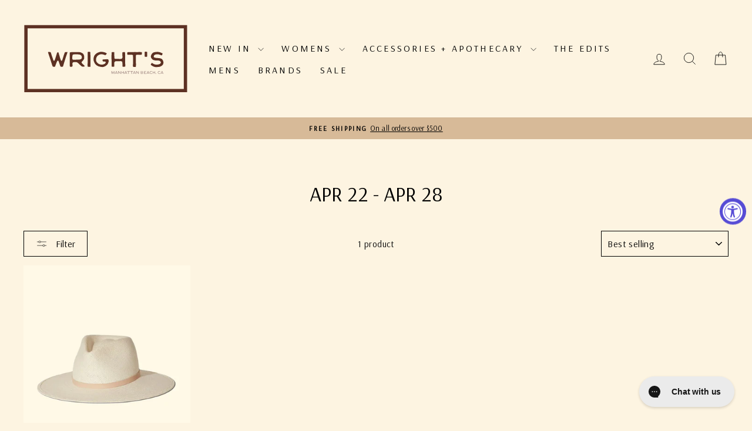

--- FILE ---
content_type: text/json
request_url: https://conf.config-security.com/model
body_size: 88
content:
{"title":"recommendation AI model (keras)","structure":"release_id=0x6c:69:36:42:7e:50:75:75:5d:43:2b:54:41:31:3f:41:64:41:7e:2d:48:3a:4c:39:5e:77:41:31:75;keras;hkezvm967a28wiz394yhqci7gylir2e1urtsgns8zd3gwaa99cux23l3kncuxdkjppu8yvo0","weights":"../weights/6c693642.h5","biases":"../biases/6c693642.h5"}